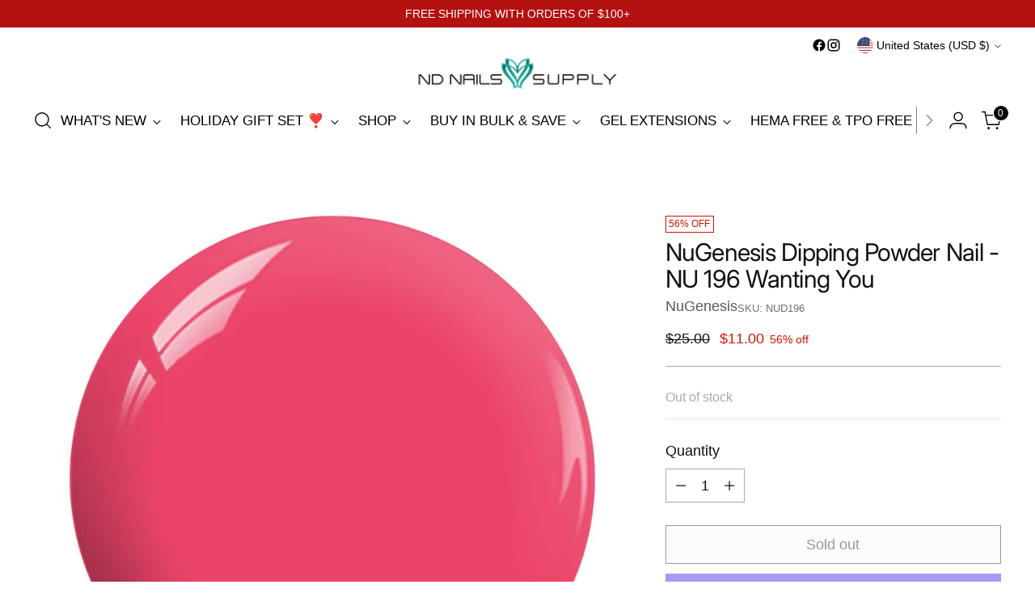

--- FILE ---
content_type: text/javascript; charset=utf-8
request_url: https://ndnailsupply.com/products/nugenesis-nud196-dipping-powder-color-1-5oz-nu-196-wanting-you.js
body_size: 768
content:
{"id":4654643380286,"title":"NuGenesis Dipping Powder Nail - NU 196 Wanting You","handle":"nugenesis-nud196-dipping-powder-color-1-5oz-nu-196-wanting-you","description":"\u003ch3\u003ePRODUCT DETAILS:\u003c\/h3\u003e\n\u003cp\u003eNuGenesis is dedicated to high quality, innovative dipping powder products that are stylish, inexpensive and safe for customers and nail technicians\u003c\/p\u003e\n\u003cp\u003eNon-toxic - odor free - lightweight \u0026amp; flexible - air dry - chip resistant - no UV - long lasting color \u0026amp; shine - easy soak off\u003c\/p\u003e\n\u003cp\u003eMade in USA and Canada.\u003c\/p\u003e\n\u003cp\u003e\u003cstrong\u003eProduct Name\u003c\/strong\u003e: NU 196 Wanting You\u003c\/p\u003e\n\u003cp\u003e\u003cstrong\u003eColor\u003c\/strong\u003e: Pink\u003c\/p\u003e\n\u003cp\u003e\u003cstrong\u003eSize\u003c\/strong\u003e: 1.5 oz\u003c\/p\u003e\n\u003cp\u003e\u003cstrong\u003eBrand\u003c\/strong\u003e: NuGenesis\u003c\/p\u003e\n\u003cp\u003e\u003cstrong\u003eType\u003c\/strong\u003e: Dipping Powder\u003c\/p\u003e\n\u003cp\u003e\u003cstrong\u003eFeatures\u003c\/strong\u003e: Dip Powder, Essentials\u003c\/p\u003e\n\u003cp\u003e\u003cstrong\u003eCondition\u003c\/strong\u003e: New Item\u003c\/p\u003e\n\u003cp\u003e\u003cstrong\u003eSKU\u003c\/strong\u003e: NUD196\u003c\/p\u003e\n\u003cp\u003e\u003cstrong\u003eUPC\u003c\/strong\u003e: 737368084631\u003c\/p\u003e\n\u003cp\u003e\u003cstrong\u003ePLEASE NOTE\u003c\/strong\u003e: Color samples\/ images may vary depending on different monitors and screens. It is up to the buyer to do their research for the product they are purchasing. Packaging may vary.\u003c\/p\u003e","published_at":"2025-07-30T20:12:41-07:00","created_at":"2020-07-20T18:22:00-07:00","vendor":"NuGenesis","type":"Color Acrylic \u0026 Dipping Powder","tags":["Acrylic \u0026 Dip System","Brand_NuGenesis","Color_Pink","Spring dipping powder_collection"],"price":1100,"price_min":1100,"price_max":1100,"available":false,"price_varies":false,"compare_at_price":2500,"compare_at_price_min":2500,"compare_at_price_max":2500,"compare_at_price_varies":false,"variants":[{"id":32253419094078,"title":"Default Title","option1":"Default Title","option2":null,"option3":null,"sku":"NUD196","requires_shipping":true,"taxable":true,"featured_image":null,"available":false,"name":"NuGenesis Dipping Powder Nail - NU 196 Wanting You","public_title":null,"options":["Default Title"],"price":1100,"weight":113,"compare_at_price":2500,"inventory_management":"shopify","barcode":"737368084631","requires_selling_plan":false,"selling_plan_allocations":[]}],"images":["\/\/cdn.shopify.com\/s\/files\/1\/0012\/5403\/1407\/products\/NU_196_Wanting_You_1024x1024copy_01008de4-9f08-4d2c-819e-70485d31577b.jpg?v=1661143268"],"featured_image":"\/\/cdn.shopify.com\/s\/files\/1\/0012\/5403\/1407\/products\/NU_196_Wanting_You_1024x1024copy_01008de4-9f08-4d2c-819e-70485d31577b.jpg?v=1661143268","options":[{"name":"Title","position":1,"values":["Default Title"]}],"url":"\/products\/nugenesis-nud196-dipping-powder-color-1-5oz-nu-196-wanting-you","media":[{"alt":"NuGenesis NUD196 Dipping Powder Color 1.5oz - NU 196 Wanting You","id":21915815968830,"position":1,"preview_image":{"aspect_ratio":1.0,"height":1000,"width":1000,"src":"https:\/\/cdn.shopify.com\/s\/files\/1\/0012\/5403\/1407\/products\/NU_196_Wanting_You_1024x1024copy_01008de4-9f08-4d2c-819e-70485d31577b.jpg?v=1661143268"},"aspect_ratio":1.0,"height":1000,"media_type":"image","src":"https:\/\/cdn.shopify.com\/s\/files\/1\/0012\/5403\/1407\/products\/NU_196_Wanting_You_1024x1024copy_01008de4-9f08-4d2c-819e-70485d31577b.jpg?v=1661143268","width":1000}],"requires_selling_plan":false,"selling_plan_groups":[]}